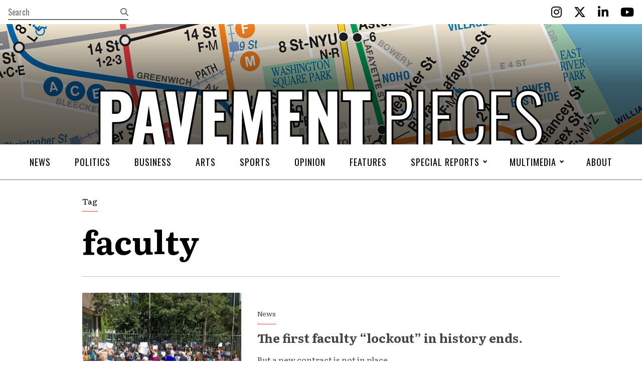

--- FILE ---
content_type: text/html; charset=UTF-8
request_url: https://pavementpieces.com/tag/faculty/
body_size: 8896
content:
<!doctype html>
<html dir="ltr" lang="en-US" prefix="og: https://ogp.me/ns#">
<head>
    <meta charset="UTF-8">
    

    <link rel="alternate" type="application/rss+xml" title="Pavement Pieces" href="https://pavementpieces.com/feed/" />

    <meta name="apple-mobile-web-app-title" content="Pavement Pieces" />
    <meta name="viewport" content="width=device-width, initial-scale=1" />

    <link type="image/x-icon" rel="icon" href="https://pavementpieces.com/wp-content/themes/wp-pavementpieces/favicon.ico" />
    <link type="image/x-icon" rel="icon" href="https://pavementpieces.com/wp-content/themes/wp-pavementpieces/favicon.ico" />
    <link rel="apple-touch-icon" sizes="57x57" href="https://pavementpieces.com/wp-content/themes/wp-pavementpieces/assets/icons/apple-icon-57x57.png" />
    <link rel="apple-touch-icon" sizes="60x60" href="https://pavementpieces.com/wp-content/themes/wp-pavementpieces/assets/icons/apple-icon-60x60.png" />
    <link rel="apple-touch-icon" sizes="72x72" href="https://pavementpieces.com/wp-content/themes/wp-pavementpieces/assets/icons/apple-icon-72x72.png" />
    <link rel="apple-touch-icon" sizes="76x76" href="https://pavementpieces.com/wp-content/themes/wp-pavementpieces/assets/icons/apple-icon-76x76.png" />
    <link rel="apple-touch-icon" sizes="114x114" href="https://pavementpieces.com/wp-content/themes/wp-pavementpieces/assets/icons/apple-icon-114x114.png" />
    <link rel="apple-touch-icon" sizes="120x120" href="https://pavementpieces.com/wp-content/themes/wp-pavementpieces/assets/icons/apple-icon-120x120.png" />
    <link rel="apple-touch-icon" sizes="144x144" href="https://pavementpieces.com/wp-content/themes/wp-pavementpieces/assets/icons/apple-icon-144x144.png" />
    <link rel="apple-touch-icon" sizes="152x152" href="https://pavementpieces.com/wp-content/themes/wp-pavementpieces/assets/icons/apple-icon-152x152.png" />
    <link rel="apple-touch-icon" sizes="180x180" href="https://pavementpieces.com/wp-content/themes/wp-pavementpieces/assets/icons/apple-icon-180x180.png" />
    <link rel="icon" type="image/png" sizes="192x192" href="https://pavementpieces.com/wp-content/themes/wp-pavementpieces/assets/icons/android-icon-192x192.png" />

    <meta name="msapplication-TileColor" content="#000000" />
    <meta name="theme-color" content="#000000" />

    
		<!-- All in One SEO 4.7.3.1 - aioseo.com -->
		<title>faculty - Pavement Pieces</title>
		<meta name="robots" content="max-image-preview:large" />
		<link rel="canonical" href="https://pavementpieces.com/tag/faculty/" />
		<meta name="generator" content="All in One SEO (AIOSEO) 4.7.3.1" />
		<script type="application/ld+json" class="aioseo-schema">
			{"@context":"https:\/\/schema.org","@graph":[{"@type":"BreadcrumbList","@id":"https:\/\/pavementpieces.com\/tag\/faculty\/#breadcrumblist","itemListElement":[{"@type":"ListItem","@id":"https:\/\/pavementpieces.com\/#listItem","position":1,"name":"Home","item":"https:\/\/pavementpieces.com\/","nextItem":"https:\/\/pavementpieces.com\/tag\/faculty\/#listItem"},{"@type":"ListItem","@id":"https:\/\/pavementpieces.com\/tag\/faculty\/#listItem","position":2,"name":"faculty","previousItem":"https:\/\/pavementpieces.com\/#listItem"}]},{"@type":"CollectionPage","@id":"https:\/\/pavementpieces.com\/tag\/faculty\/#collectionpage","url":"https:\/\/pavementpieces.com\/tag\/faculty\/","name":"faculty - Pavement Pieces","inLanguage":"en-US","isPartOf":{"@id":"https:\/\/pavementpieces.com\/#website"},"breadcrumb":{"@id":"https:\/\/pavementpieces.com\/tag\/faculty\/#breadcrumblist"}},{"@type":"Organization","@id":"https:\/\/pavementpieces.com\/#organization","name":"Pavement Pieces","description":"From New York to the Nation","url":"https:\/\/pavementpieces.com\/"},{"@type":"WebSite","@id":"https:\/\/pavementpieces.com\/#website","url":"https:\/\/pavementpieces.com\/","name":"Pavement Pieces","description":"From New York to the Nation","inLanguage":"en-US","publisher":{"@id":"https:\/\/pavementpieces.com\/#organization"}}]}
		</script>
		<!-- All in One SEO -->


	<!-- This site is optimized with the Yoast SEO plugin v23.7 - https://yoast.com/wordpress/plugins/seo/ -->
	<link rel="canonical" href="https://pavementpieces.com/tag/faculty/" />
	<meta property="og:locale" content="en_US" />
	<meta property="og:type" content="article" />
	<meta property="og:title" content="faculty Archives - Pavement Pieces" />
	<meta property="og:url" content="https://pavementpieces.com/tag/faculty/" />
	<meta property="og:site_name" content="Pavement Pieces" />
	<meta property="og:image" content="https://pavementpieces.com/wp-content/uploads/2020/02/banner-social-1200x628-1.jpg" />
	<meta property="og:image:width" content="1200" />
	<meta property="og:image:height" content="628" />
	<meta property="og:image:type" content="image/jpeg" />
	<meta name="twitter:card" content="summary_large_image" />
	<script type="application/ld+json" class="yoast-schema-graph">{"@context":"https://schema.org","@graph":[{"@type":"CollectionPage","@id":"https://pavementpieces.com/tag/faculty/","url":"https://pavementpieces.com/tag/faculty/","name":"faculty Archives - Pavement Pieces","isPartOf":{"@id":"https://pavementpieces.com/#website"},"primaryImageOfPage":{"@id":"https://pavementpieces.com/tag/faculty/#primaryimage"},"image":{"@id":"https://pavementpieces.com/tag/faculty/#primaryimage"},"thumbnailUrl":"https://pavementpieces.com/wp-content/uploads/2016/09/29417056900_ffa000eb91_z.jpg","breadcrumb":{"@id":"https://pavementpieces.com/tag/faculty/#breadcrumb"},"inLanguage":"en-US"},{"@type":"ImageObject","inLanguage":"en-US","@id":"https://pavementpieces.com/tag/faculty/#primaryimage","url":"https://pavementpieces.com/wp-content/uploads/2016/09/29417056900_ffa000eb91_z.jpg","contentUrl":"https://pavementpieces.com/wp-content/uploads/2016/09/29417056900_ffa000eb91_z.jpg","width":640,"height":480},{"@type":"BreadcrumbList","@id":"https://pavementpieces.com/tag/faculty/#breadcrumb","itemListElement":[{"@type":"ListItem","position":1,"name":"Home","item":"https://pavementpieces.com/"},{"@type":"ListItem","position":2,"name":"faculty"}]},{"@type":"WebSite","@id":"https://pavementpieces.com/#website","url":"https://pavementpieces.com/","name":"Pavement Pieces","description":"From New York to the Nation","potentialAction":[{"@type":"SearchAction","target":{"@type":"EntryPoint","urlTemplate":"https://pavementpieces.com/?s={search_term_string}"},"query-input":{"@type":"PropertyValueSpecification","valueRequired":true,"valueName":"search_term_string"}}],"inLanguage":"en-US"}]}</script>
	<!-- / Yoast SEO plugin. -->


<link rel='dns-prefetch' href='//www.googletagmanager.com' />
<link rel='dns-prefetch' href='//fonts.googleapis.com' />
<link rel='dns-prefetch' href='//use.fontawesome.com' />
<link rel="alternate" type="application/rss+xml" title="Pavement Pieces &raquo; faculty Tag Feed" href="https://pavementpieces.com/tag/faculty/feed/" />
		<!-- This site uses the Google Analytics by MonsterInsights plugin v9.11.0 - Using Analytics tracking - https://www.monsterinsights.com/ -->
							<script src="//www.googletagmanager.com/gtag/js?id=G-HB1ZFR4BS9"  data-cfasync="false" data-wpfc-render="false" type="text/javascript" async></script>
			<script data-cfasync="false" data-wpfc-render="false" type="text/javascript">
				var mi_version = '9.11.0';
				var mi_track_user = true;
				var mi_no_track_reason = '';
								var MonsterInsightsDefaultLocations = {"page_location":"https:\/\/pavementpieces.com\/tag\/faculty\/"};
								if ( typeof MonsterInsightsPrivacyGuardFilter === 'function' ) {
					var MonsterInsightsLocations = (typeof MonsterInsightsExcludeQuery === 'object') ? MonsterInsightsPrivacyGuardFilter( MonsterInsightsExcludeQuery ) : MonsterInsightsPrivacyGuardFilter( MonsterInsightsDefaultLocations );
				} else {
					var MonsterInsightsLocations = (typeof MonsterInsightsExcludeQuery === 'object') ? MonsterInsightsExcludeQuery : MonsterInsightsDefaultLocations;
				}

								var disableStrs = [
										'ga-disable-G-HB1ZFR4BS9',
									];

				/* Function to detect opted out users */
				function __gtagTrackerIsOptedOut() {
					for (var index = 0; index < disableStrs.length; index++) {
						if (document.cookie.indexOf(disableStrs[index] + '=true') > -1) {
							return true;
						}
					}

					return false;
				}

				/* Disable tracking if the opt-out cookie exists. */
				if (__gtagTrackerIsOptedOut()) {
					for (var index = 0; index < disableStrs.length; index++) {
						window[disableStrs[index]] = true;
					}
				}

				/* Opt-out function */
				function __gtagTrackerOptout() {
					for (var index = 0; index < disableStrs.length; index++) {
						document.cookie = disableStrs[index] + '=true; expires=Thu, 31 Dec 2099 23:59:59 UTC; path=/';
						window[disableStrs[index]] = true;
					}
				}

				if ('undefined' === typeof gaOptout) {
					function gaOptout() {
						__gtagTrackerOptout();
					}
				}
								window.dataLayer = window.dataLayer || [];

				window.MonsterInsightsDualTracker = {
					helpers: {},
					trackers: {},
				};
				if (mi_track_user) {
					function __gtagDataLayer() {
						dataLayer.push(arguments);
					}

					function __gtagTracker(type, name, parameters) {
						if (!parameters) {
							parameters = {};
						}

						if (parameters.send_to) {
							__gtagDataLayer.apply(null, arguments);
							return;
						}

						if (type === 'event') {
														parameters.send_to = monsterinsights_frontend.v4_id;
							var hookName = name;
							if (typeof parameters['event_category'] !== 'undefined') {
								hookName = parameters['event_category'] + ':' + name;
							}

							if (typeof MonsterInsightsDualTracker.trackers[hookName] !== 'undefined') {
								MonsterInsightsDualTracker.trackers[hookName](parameters);
							} else {
								__gtagDataLayer('event', name, parameters);
							}
							
						} else {
							__gtagDataLayer.apply(null, arguments);
						}
					}

					__gtagTracker('js', new Date());
					__gtagTracker('set', {
						'developer_id.dZGIzZG': true,
											});
					if ( MonsterInsightsLocations.page_location ) {
						__gtagTracker('set', MonsterInsightsLocations);
					}
										__gtagTracker('config', 'G-HB1ZFR4BS9', {"forceSSL":"true","link_attribution":"true"} );
										window.gtag = __gtagTracker;										(function () {
						/* https://developers.google.com/analytics/devguides/collection/analyticsjs/ */
						/* ga and __gaTracker compatibility shim. */
						var noopfn = function () {
							return null;
						};
						var newtracker = function () {
							return new Tracker();
						};
						var Tracker = function () {
							return null;
						};
						var p = Tracker.prototype;
						p.get = noopfn;
						p.set = noopfn;
						p.send = function () {
							var args = Array.prototype.slice.call(arguments);
							args.unshift('send');
							__gaTracker.apply(null, args);
						};
						var __gaTracker = function () {
							var len = arguments.length;
							if (len === 0) {
								return;
							}
							var f = arguments[len - 1];
							if (typeof f !== 'object' || f === null || typeof f.hitCallback !== 'function') {
								if ('send' === arguments[0]) {
									var hitConverted, hitObject = false, action;
									if ('event' === arguments[1]) {
										if ('undefined' !== typeof arguments[3]) {
											hitObject = {
												'eventAction': arguments[3],
												'eventCategory': arguments[2],
												'eventLabel': arguments[4],
												'value': arguments[5] ? arguments[5] : 1,
											}
										}
									}
									if ('pageview' === arguments[1]) {
										if ('undefined' !== typeof arguments[2]) {
											hitObject = {
												'eventAction': 'page_view',
												'page_path': arguments[2],
											}
										}
									}
									if (typeof arguments[2] === 'object') {
										hitObject = arguments[2];
									}
									if (typeof arguments[5] === 'object') {
										Object.assign(hitObject, arguments[5]);
									}
									if ('undefined' !== typeof arguments[1].hitType) {
										hitObject = arguments[1];
										if ('pageview' === hitObject.hitType) {
											hitObject.eventAction = 'page_view';
										}
									}
									if (hitObject) {
										action = 'timing' === arguments[1].hitType ? 'timing_complete' : hitObject.eventAction;
										hitConverted = mapArgs(hitObject);
										__gtagTracker('event', action, hitConverted);
									}
								}
								return;
							}

							function mapArgs(args) {
								var arg, hit = {};
								var gaMap = {
									'eventCategory': 'event_category',
									'eventAction': 'event_action',
									'eventLabel': 'event_label',
									'eventValue': 'event_value',
									'nonInteraction': 'non_interaction',
									'timingCategory': 'event_category',
									'timingVar': 'name',
									'timingValue': 'value',
									'timingLabel': 'event_label',
									'page': 'page_path',
									'location': 'page_location',
									'title': 'page_title',
									'referrer' : 'page_referrer',
								};
								for (arg in args) {
																		if (!(!args.hasOwnProperty(arg) || !gaMap.hasOwnProperty(arg))) {
										hit[gaMap[arg]] = args[arg];
									} else {
										hit[arg] = args[arg];
									}
								}
								return hit;
							}

							try {
								f.hitCallback();
							} catch (ex) {
							}
						};
						__gaTracker.create = newtracker;
						__gaTracker.getByName = newtracker;
						__gaTracker.getAll = function () {
							return [];
						};
						__gaTracker.remove = noopfn;
						__gaTracker.loaded = true;
						window['__gaTracker'] = __gaTracker;
					})();
									} else {
										console.log("");
					(function () {
						function __gtagTracker() {
							return null;
						}

						window['__gtagTracker'] = __gtagTracker;
						window['gtag'] = __gtagTracker;
					})();
									}
			</script>
							<!-- / Google Analytics by MonsterInsights -->
		<link rel='stylesheet' id='font-0-css' href='https://fonts.googleapis.com/css?family=Literata%3A400%2C400i%2C700%2C700i%7COswald%3A300%2C400%2C600%2C700%7C&#038;ver=1.0' type='text/css' media='all' />
<link rel='stylesheet' id='font-awesome-css' href='https://pavementpieces.com/wp-content/themes/wp-pavementpieces/assets/vendors/font-awesome/css/fontawesome-all.min.css?ver=5.0.10' type='text/css' media='all' />
<link rel='stylesheet' id='screen-css' href='https://pavementpieces.com/wp-content/themes/wp-pavementpieces/assets/stylesheets/screen.css?ver=1.8' type='text/css' media='screen' />
<link rel='stylesheet' id='print-css' href='https://pavementpieces.com/wp-content/themes/wp-pavementpieces/assets/stylesheets/print.css?ver=1.8' type='text/css' media='print' />
<style id='classic-theme-styles-inline-css' type='text/css'>
/*! This file is auto-generated */
.wp-block-button__link{color:#fff;background-color:#32373c;border-radius:9999px;box-shadow:none;text-decoration:none;padding:calc(.667em + 2px) calc(1.333em + 2px);font-size:1.125em}.wp-block-file__button{background:#32373c;color:#fff;text-decoration:none}
</style>
<style id='global-styles-inline-css' type='text/css'>
body{--wp--preset--color--black: #000000;--wp--preset--color--cyan-bluish-gray: #abb8c3;--wp--preset--color--white: #ffffff;--wp--preset--color--pale-pink: #f78da7;--wp--preset--color--vivid-red: #cf2e2e;--wp--preset--color--luminous-vivid-orange: #ff6900;--wp--preset--color--luminous-vivid-amber: #fcb900;--wp--preset--color--light-green-cyan: #7bdcb5;--wp--preset--color--vivid-green-cyan: #00d084;--wp--preset--color--pale-cyan-blue: #8ed1fc;--wp--preset--color--vivid-cyan-blue: #0693e3;--wp--preset--color--vivid-purple: #9b51e0;--wp--preset--gradient--vivid-cyan-blue-to-vivid-purple: linear-gradient(135deg,rgba(6,147,227,1) 0%,rgb(155,81,224) 100%);--wp--preset--gradient--light-green-cyan-to-vivid-green-cyan: linear-gradient(135deg,rgb(122,220,180) 0%,rgb(0,208,130) 100%);--wp--preset--gradient--luminous-vivid-amber-to-luminous-vivid-orange: linear-gradient(135deg,rgba(252,185,0,1) 0%,rgba(255,105,0,1) 100%);--wp--preset--gradient--luminous-vivid-orange-to-vivid-red: linear-gradient(135deg,rgba(255,105,0,1) 0%,rgb(207,46,46) 100%);--wp--preset--gradient--very-light-gray-to-cyan-bluish-gray: linear-gradient(135deg,rgb(238,238,238) 0%,rgb(169,184,195) 100%);--wp--preset--gradient--cool-to-warm-spectrum: linear-gradient(135deg,rgb(74,234,220) 0%,rgb(151,120,209) 20%,rgb(207,42,186) 40%,rgb(238,44,130) 60%,rgb(251,105,98) 80%,rgb(254,248,76) 100%);--wp--preset--gradient--blush-light-purple: linear-gradient(135deg,rgb(255,206,236) 0%,rgb(152,150,240) 100%);--wp--preset--gradient--blush-bordeaux: linear-gradient(135deg,rgb(254,205,165) 0%,rgb(254,45,45) 50%,rgb(107,0,62) 100%);--wp--preset--gradient--luminous-dusk: linear-gradient(135deg,rgb(255,203,112) 0%,rgb(199,81,192) 50%,rgb(65,88,208) 100%);--wp--preset--gradient--pale-ocean: linear-gradient(135deg,rgb(255,245,203) 0%,rgb(182,227,212) 50%,rgb(51,167,181) 100%);--wp--preset--gradient--electric-grass: linear-gradient(135deg,rgb(202,248,128) 0%,rgb(113,206,126) 100%);--wp--preset--gradient--midnight: linear-gradient(135deg,rgb(2,3,129) 0%,rgb(40,116,252) 100%);--wp--preset--font-size--small: 13px;--wp--preset--font-size--medium: 20px;--wp--preset--font-size--large: 36px;--wp--preset--font-size--x-large: 42px;--wp--preset--spacing--20: 0.44rem;--wp--preset--spacing--30: 0.67rem;--wp--preset--spacing--40: 1rem;--wp--preset--spacing--50: 1.5rem;--wp--preset--spacing--60: 2.25rem;--wp--preset--spacing--70: 3.38rem;--wp--preset--spacing--80: 5.06rem;--wp--preset--shadow--natural: 6px 6px 9px rgba(0, 0, 0, 0.2);--wp--preset--shadow--deep: 12px 12px 50px rgba(0, 0, 0, 0.4);--wp--preset--shadow--sharp: 6px 6px 0px rgba(0, 0, 0, 0.2);--wp--preset--shadow--outlined: 6px 6px 0px -3px rgba(255, 255, 255, 1), 6px 6px rgba(0, 0, 0, 1);--wp--preset--shadow--crisp: 6px 6px 0px rgba(0, 0, 0, 1);}:where(.is-layout-flex){gap: 0.5em;}:where(.is-layout-grid){gap: 0.5em;}body .is-layout-flex{display: flex;}body .is-layout-flex{flex-wrap: wrap;align-items: center;}body .is-layout-flex > *{margin: 0;}body .is-layout-grid{display: grid;}body .is-layout-grid > *{margin: 0;}:where(.wp-block-columns.is-layout-flex){gap: 2em;}:where(.wp-block-columns.is-layout-grid){gap: 2em;}:where(.wp-block-post-template.is-layout-flex){gap: 1.25em;}:where(.wp-block-post-template.is-layout-grid){gap: 1.25em;}.has-black-color{color: var(--wp--preset--color--black) !important;}.has-cyan-bluish-gray-color{color: var(--wp--preset--color--cyan-bluish-gray) !important;}.has-white-color{color: var(--wp--preset--color--white) !important;}.has-pale-pink-color{color: var(--wp--preset--color--pale-pink) !important;}.has-vivid-red-color{color: var(--wp--preset--color--vivid-red) !important;}.has-luminous-vivid-orange-color{color: var(--wp--preset--color--luminous-vivid-orange) !important;}.has-luminous-vivid-amber-color{color: var(--wp--preset--color--luminous-vivid-amber) !important;}.has-light-green-cyan-color{color: var(--wp--preset--color--light-green-cyan) !important;}.has-vivid-green-cyan-color{color: var(--wp--preset--color--vivid-green-cyan) !important;}.has-pale-cyan-blue-color{color: var(--wp--preset--color--pale-cyan-blue) !important;}.has-vivid-cyan-blue-color{color: var(--wp--preset--color--vivid-cyan-blue) !important;}.has-vivid-purple-color{color: var(--wp--preset--color--vivid-purple) !important;}.has-black-background-color{background-color: var(--wp--preset--color--black) !important;}.has-cyan-bluish-gray-background-color{background-color: var(--wp--preset--color--cyan-bluish-gray) !important;}.has-white-background-color{background-color: var(--wp--preset--color--white) !important;}.has-pale-pink-background-color{background-color: var(--wp--preset--color--pale-pink) !important;}.has-vivid-red-background-color{background-color: var(--wp--preset--color--vivid-red) !important;}.has-luminous-vivid-orange-background-color{background-color: var(--wp--preset--color--luminous-vivid-orange) !important;}.has-luminous-vivid-amber-background-color{background-color: var(--wp--preset--color--luminous-vivid-amber) !important;}.has-light-green-cyan-background-color{background-color: var(--wp--preset--color--light-green-cyan) !important;}.has-vivid-green-cyan-background-color{background-color: var(--wp--preset--color--vivid-green-cyan) !important;}.has-pale-cyan-blue-background-color{background-color: var(--wp--preset--color--pale-cyan-blue) !important;}.has-vivid-cyan-blue-background-color{background-color: var(--wp--preset--color--vivid-cyan-blue) !important;}.has-vivid-purple-background-color{background-color: var(--wp--preset--color--vivid-purple) !important;}.has-black-border-color{border-color: var(--wp--preset--color--black) !important;}.has-cyan-bluish-gray-border-color{border-color: var(--wp--preset--color--cyan-bluish-gray) !important;}.has-white-border-color{border-color: var(--wp--preset--color--white) !important;}.has-pale-pink-border-color{border-color: var(--wp--preset--color--pale-pink) !important;}.has-vivid-red-border-color{border-color: var(--wp--preset--color--vivid-red) !important;}.has-luminous-vivid-orange-border-color{border-color: var(--wp--preset--color--luminous-vivid-orange) !important;}.has-luminous-vivid-amber-border-color{border-color: var(--wp--preset--color--luminous-vivid-amber) !important;}.has-light-green-cyan-border-color{border-color: var(--wp--preset--color--light-green-cyan) !important;}.has-vivid-green-cyan-border-color{border-color: var(--wp--preset--color--vivid-green-cyan) !important;}.has-pale-cyan-blue-border-color{border-color: var(--wp--preset--color--pale-cyan-blue) !important;}.has-vivid-cyan-blue-border-color{border-color: var(--wp--preset--color--vivid-cyan-blue) !important;}.has-vivid-purple-border-color{border-color: var(--wp--preset--color--vivid-purple) !important;}.has-vivid-cyan-blue-to-vivid-purple-gradient-background{background: var(--wp--preset--gradient--vivid-cyan-blue-to-vivid-purple) !important;}.has-light-green-cyan-to-vivid-green-cyan-gradient-background{background: var(--wp--preset--gradient--light-green-cyan-to-vivid-green-cyan) !important;}.has-luminous-vivid-amber-to-luminous-vivid-orange-gradient-background{background: var(--wp--preset--gradient--luminous-vivid-amber-to-luminous-vivid-orange) !important;}.has-luminous-vivid-orange-to-vivid-red-gradient-background{background: var(--wp--preset--gradient--luminous-vivid-orange-to-vivid-red) !important;}.has-very-light-gray-to-cyan-bluish-gray-gradient-background{background: var(--wp--preset--gradient--very-light-gray-to-cyan-bluish-gray) !important;}.has-cool-to-warm-spectrum-gradient-background{background: var(--wp--preset--gradient--cool-to-warm-spectrum) !important;}.has-blush-light-purple-gradient-background{background: var(--wp--preset--gradient--blush-light-purple) !important;}.has-blush-bordeaux-gradient-background{background: var(--wp--preset--gradient--blush-bordeaux) !important;}.has-luminous-dusk-gradient-background{background: var(--wp--preset--gradient--luminous-dusk) !important;}.has-pale-ocean-gradient-background{background: var(--wp--preset--gradient--pale-ocean) !important;}.has-electric-grass-gradient-background{background: var(--wp--preset--gradient--electric-grass) !important;}.has-midnight-gradient-background{background: var(--wp--preset--gradient--midnight) !important;}.has-small-font-size{font-size: var(--wp--preset--font-size--small) !important;}.has-medium-font-size{font-size: var(--wp--preset--font-size--medium) !important;}.has-large-font-size{font-size: var(--wp--preset--font-size--large) !important;}.has-x-large-font-size{font-size: var(--wp--preset--font-size--x-large) !important;}
.wp-block-navigation a:where(:not(.wp-element-button)){color: inherit;}
:where(.wp-block-post-template.is-layout-flex){gap: 1.25em;}:where(.wp-block-post-template.is-layout-grid){gap: 1.25em;}
:where(.wp-block-columns.is-layout-flex){gap: 2em;}:where(.wp-block-columns.is-layout-grid){gap: 2em;}
.wp-block-pullquote{font-size: 1.5em;line-height: 1.6;}
</style>
<link rel='stylesheet' id='font-awesome-official-css' href='https://use.fontawesome.com/releases/v6.6.0/css/all.css' type='text/css' media='all' integrity="sha384-h/hnnw1Bi4nbpD6kE7nYfCXzovi622sY5WBxww8ARKwpdLj5kUWjRuyiXaD1U2JT" crossorigin="anonymous" />
<link rel='stylesheet' id='font-awesome-official-v4shim-css' href='https://use.fontawesome.com/releases/v6.6.0/css/v4-shims.css' type='text/css' media='all' integrity="sha384-Heamg4F/EELwbmnBJapxaWTkcdX/DCrJpYgSshI5BkI7xghn3RvDcpG+1xUJt/7K" crossorigin="anonymous" />
<script type="text/javascript" src="https://pavementpieces.com/wp-includes/js/jquery/jquery.min.js?ver=3.7.1" id="jquery-core-js"></script>
<script type="text/javascript" src="https://pavementpieces.com/wp-includes/js/jquery/jquery-migrate.min.js?ver=3.4.1" id="jquery-migrate-js"></script>
<script type="text/javascript" src="https://pavementpieces.com/wp-content/themes/wp-pavementpieces/assets/javascript/scripts.js?ver=1.8" id="scripts-js"></script>
<script type="text/javascript" src="https://pavementpieces.com/wp-content/plugins/google-analytics-for-wordpress/assets/js/frontend-gtag.min.js?ver=9.11.0" id="monsterinsights-frontend-script-js" async="async" data-wp-strategy="async"></script>
<script data-cfasync="false" data-wpfc-render="false" type="text/javascript" id='monsterinsights-frontend-script-js-extra'>/* <![CDATA[ */
var monsterinsights_frontend = {"js_events_tracking":"true","download_extensions":"doc,pdf,ppt,zip,xls,docx,pptx,xlsx","inbound_paths":"[{\"path\":\"\\\/go\\\/\",\"label\":\"affiliate\"},{\"path\":\"\\\/recommend\\\/\",\"label\":\"affiliate\"}]","home_url":"https:\/\/pavementpieces.com","hash_tracking":"false","v4_id":"G-HB1ZFR4BS9"};/* ]]> */
</script>

<!-- Google tag (gtag.js) snippet added by Site Kit -->

<!-- Google Analytics snippet added by Site Kit -->
<script type="text/javascript" src="https://www.googletagmanager.com/gtag/js?id=GT-PJ7PRBQ" id="google_gtagjs-js" async></script>
<script type="text/javascript" id="google_gtagjs-js-after">
/* <![CDATA[ */
window.dataLayer = window.dataLayer || [];function gtag(){dataLayer.push(arguments);}
gtag("set","linker",{"domains":["pavementpieces.com"]});
gtag("js", new Date());
gtag("set", "developer_id.dZTNiMT", true);
gtag("config", "GT-PJ7PRBQ");
/* ]]> */
</script>

<!-- End Google tag (gtag.js) snippet added by Site Kit -->
<link rel="https://api.w.org/" href="https://pavementpieces.com/wp-json/" /><link rel="alternate" type="application/json" href="https://pavementpieces.com/wp-json/wp/v2/tags/2401" />
		<!-- GA Google Analytics @ https://m0n.co/ga -->
		<script async src="https://www.googletagmanager.com/gtag/js?id=UA-61176008-8"></script>
		<script>
			window.dataLayer = window.dataLayer || [];
			function gtag(){dataLayer.push(arguments);}
			gtag('js', new Date());
			gtag('config', 'UA-61176008-8');
		</script>

	<meta name="generator" content="Site Kit by Google 1.138.0" /><link rel="icon" href="https://pavementpieces.com/wp-content/uploads/2024/11/cropped-Pavement-Pieces-3-32x32.png" sizes="32x32" />
<link rel="icon" href="https://pavementpieces.com/wp-content/uploads/2024/11/cropped-Pavement-Pieces-3-192x192.png" sizes="192x192" />
<link rel="apple-touch-icon" href="https://pavementpieces.com/wp-content/uploads/2024/11/cropped-Pavement-Pieces-3-180x180.png" />
<meta name="msapplication-TileImage" content="https://pavementpieces.com/wp-content/uploads/2024/11/cropped-Pavement-Pieces-3-270x270.png" />
		<style type="text/css" id="wp-custom-css">
			.widget img {
    display: none;	
}

.widget p {
    display: block;
    font-size: 20px;
    font-size: 1.25rem;
    margin-bottom: 24px;
    margin-bottom: 1.5rem;
    padding-bottom: 24px;
    padding-bottom: 1.5rem;
    border-bottom: 1px solid silver;
}

.widget ul li a {
    display: block;
    margin-bottom: 24px;
    margin-bottom: 1.5rem;
    padding-bottom: 24px;
    padding-bottom: 1.5rem;
    border-bottom: 1px solid silver;
}

.widget a[href*="pavementpieces.com"] {
    display: none;
}

.post-heading.special-report {
	padding-bottom: 0;
}		</style>
		<style id="wpforms-css-vars-root">
				:root {
					--wpforms-field-border-radius: 3px;
--wpforms-field-border-style: solid;
--wpforms-field-border-size: 1px;
--wpforms-field-background-color: #ffffff;
--wpforms-field-border-color: rgba( 0, 0, 0, 0.25 );
--wpforms-field-border-color-spare: rgba( 0, 0, 0, 0.25 );
--wpforms-field-text-color: rgba( 0, 0, 0, 0.7 );
--wpforms-field-menu-color: #ffffff;
--wpforms-label-color: rgba( 0, 0, 0, 0.85 );
--wpforms-label-sublabel-color: rgba( 0, 0, 0, 0.55 );
--wpforms-label-error-color: #d63637;
--wpforms-button-border-radius: 3px;
--wpforms-button-border-style: none;
--wpforms-button-border-size: 1px;
--wpforms-button-background-color: #066aab;
--wpforms-button-border-color: #066aab;
--wpforms-button-text-color: #ffffff;
--wpforms-page-break-color: #066aab;
--wpforms-background-image: none;
--wpforms-background-position: center center;
--wpforms-background-repeat: no-repeat;
--wpforms-background-size: cover;
--wpforms-background-width: 100px;
--wpforms-background-height: 100px;
--wpforms-background-color: rgba( 0, 0, 0, 0 );
--wpforms-background-url: none;
--wpforms-container-padding: 0px;
--wpforms-container-border-style: none;
--wpforms-container-border-width: 1px;
--wpforms-container-border-color: #000000;
--wpforms-container-border-radius: 3px;
--wpforms-field-size-input-height: 43px;
--wpforms-field-size-input-spacing: 15px;
--wpforms-field-size-font-size: 16px;
--wpforms-field-size-line-height: 19px;
--wpforms-field-size-padding-h: 14px;
--wpforms-field-size-checkbox-size: 16px;
--wpforms-field-size-sublabel-spacing: 5px;
--wpforms-field-size-icon-size: 1;
--wpforms-label-size-font-size: 16px;
--wpforms-label-size-line-height: 19px;
--wpforms-label-size-sublabel-font-size: 14px;
--wpforms-label-size-sublabel-line-height: 17px;
--wpforms-button-size-font-size: 17px;
--wpforms-button-size-height: 41px;
--wpforms-button-size-padding-h: 15px;
--wpforms-button-size-margin-top: 10px;
--wpforms-container-shadow-size-box-shadow: none;

				}
			</style></head>
<body class="archive tag tag-faculty tag-2401 header-full">
	<a class="skip-link screen-reader-text" href="#main">Skip to content</a>
    <header id="header" role="banner">
        <div class="header-top">
    <form class="search-form input-with-button" action="https://pavementpieces.com" role="search">
        <label class="screen-reader-text" for="search-text-1">Search</label>
        <input id="search-text-1" type="text" name="s" value="" placeholder="Search" />
        <button type="submit" class="submit">
            <i class="fas fa-search" aria-hidden="true"></i>
            <span class="screen-reader-text">Search</span>
        </button>
    </form>
    <div class="social-buttons">
        <a href="https://www.instagram.com/pavementpiecesnyu/" target="_blank" title="Instagram" aria-label="Instagram">
            <i class="fab fa-instagram" aria-hidden="true"></i>
            <span class="screen-reader-text">Instagram</span>
        </a>
        <a href="https://twitter.com/rtn_rny" target="_blank" title="Twitter" aria-label="Twitter">
            <i class="fab fa-x-twitter" aria-hidden="true"></i>
            <span class="screen-reader-text">Twitter</span>
        </a>
        <a href="https://www.linkedin.com/company/pavement-pieces/" target="_blank" title="LinkedIn" aria-label="LinkedIn">
            <i class="fab fa-linkedin-in" aria-hidden="true"></i>
            <span class="screen-reader-text">LinkedIn</span>
        </a>
        <a href="https://www.youtube.com/@pavementpiecesnyu" target="_blank" title="YouTube" aria-label="YouTube">
            <i class="fab fa-youtube" aria-hidden="true"></i>
            <span class="screen-reader-text">YouTube</span>
        </a>
    </div>
        </div>
        <div class="header-main">
            <div class="mask mask-gradient">&nbsp;</div>
            <div class="header-logo">
                <a href="https://pavementpieces.com">
                    Pavement <span>Pieces</span>                </a>
            </div>
        </div>
        <nav class="header-navigation navigation" role="navigation" aria-label="Main Navigation Menu">
<ul id="menu-material-main-menu" class="menu"><li id="menu-item-13834" class="menu-item menu-item-type-taxonomy menu-item-object-category menu-item-13834"><a href="https://pavementpieces.com/category/news/">News</a></li>
<li id="menu-item-13839" class="menu-item menu-item-type-taxonomy menu-item-object-category menu-item-13839"><a href="https://pavementpieces.com/category/politics/">Politics</a></li>
<li id="menu-item-13837" class="menu-item menu-item-type-taxonomy menu-item-object-category menu-item-13837"><a href="https://pavementpieces.com/category/business/">Business</a></li>
<li id="menu-item-13836" class="menu-item menu-item-type-taxonomy menu-item-object-category menu-item-13836"><a href="https://pavementpieces.com/category/arts-entertainment/">Arts</a></li>
<li id="menu-item-29040" class="menu-item menu-item-type-taxonomy menu-item-object-category menu-item-29040"><a href="https://pavementpieces.com/category/sports/">Sports</a></li>
<li id="menu-item-29039" class="menu-item menu-item-type-taxonomy menu-item-object-category menu-item-29039"><a href="https://pavementpieces.com/category/opinion/">Opinion</a></li>
<li id="menu-item-13833" class="menu-item menu-item-type-taxonomy menu-item-object-category menu-item-13833"><a href="https://pavementpieces.com/category/features/">Features</a></li>
<li id="menu-item-20301" class="menu-item menu-item-type-post_type menu-item-object-page menu-item-has-children menu-item-20301"><a href="https://pavementpieces.com/special-reports/">Special Reports</a>
<ul class="sub-menu">
	<li id="menu-item-29046" class="menu-item menu-item-type-custom menu-item-object-custom menu-item-29046"><a href="https://pavementpieces.com/special-report/north-carolina-2024/">North Carolina 2024</a></li>
	<li id="menu-item-29038" class="menu-item menu-item-type-taxonomy menu-item-object-special_report menu-item-29038"><a href="https://pavementpieces.com/special-report/iowa-election-2023/">Iowa Election 2023</a></li>
	<li id="menu-item-28216" class="menu-item menu-item-type-custom menu-item-object-custom menu-item-28216"><a href="https://pavementpieces.com/special-report/wisconsin-election-2022/">Wisconsin Election 2022</a></li>
	<li id="menu-item-26759" class="menu-item menu-item-type-taxonomy menu-item-object-special_report menu-item-26759"><a href="https://pavementpieces.com/special-report/reporting-black-america/">Reporting Black America</a></li>
	<li id="menu-item-24555" class="menu-item menu-item-type-taxonomy menu-item-object-special_report menu-item-24555"><a href="https://pavementpieces.com/special-report/america-votes/">America Votes</a></li>
	<li id="menu-item-20306" class="menu-item menu-item-type-post_type menu-item-object-page menu-item-20306"><a href="https://pavementpieces.com/special-reports/">View All Special Reports</a></li>
</ul>
</li>
<li id="menu-item-13838" class="menu-item menu-item-type-taxonomy menu-item-object-category menu-item-has-children menu-item-13838"><a href="https://pavementpieces.com/category/multimedia/">Multimedia</a>
<ul class="sub-menu">
	<li id="menu-item-13850" class="menu-item menu-item-type-taxonomy menu-item-object-category menu-item-13850"><a href="https://pavementpieces.com/category/multimedia/video/">Video</a></li>
	<li id="menu-item-13851" class="menu-item menu-item-type-taxonomy menu-item-object-category menu-item-13851"><a href="https://pavementpieces.com/category/multimedia/audio/">Audio</a></li>
	<li id="menu-item-13852" class="menu-item menu-item-type-taxonomy menu-item-object-category menu-item-13852"><a href="https://pavementpieces.com/category/multimedia/slideshows/">Slideshows</a></li>
	<li id="menu-item-13840" class="menu-item menu-item-type-taxonomy menu-item-object-category menu-item-13840"><a href="https://pavementpieces.com/category/multimedia/live-blog/">Live Blog</a></li>
</ul>
</li>
<li id="menu-item-19964" class="menu-item menu-item-type-post_type menu-item-object-page menu-item-19964"><a href="https://pavementpieces.com/about/">About</a></li>
</ul>        </nav>
        <a class="menu-toggle js-toggle-menu" href="#menu" title="Toggle Menu" aria-label="Toggle Menu">
            <div class="screen-reader-text">Toggle Menu</div>
            <i class="open fas fa-bars" aria-hidden="true"></i>
            <i class="close fas fa-times" aria-hidden="true"></i>
        </a>
    </header>
    <aside id="menu">
    <div class="social-buttons">
        <a href="https://www.instagram.com/pavementpiecesnyu/" target="_blank" title="Instagram" aria-label="Instagram">
            <i class="fab fa-instagram" aria-hidden="true"></i>
            <span class="screen-reader-text">Instagram</span>
        </a>
        <a href="https://twitter.com/rtn_rny" target="_blank" title="Twitter" aria-label="Twitter">
            <i class="fab fa-x-twitter" aria-hidden="true"></i>
            <span class="screen-reader-text">Twitter</span>
        </a>
        <a href="https://www.linkedin.com/company/pavement-pieces/" target="_blank" title="LinkedIn" aria-label="LinkedIn">
            <i class="fab fa-linkedin-in" aria-hidden="true"></i>
            <span class="screen-reader-text">LinkedIn</span>
        </a>
        <a href="https://www.youtube.com/@pavementpiecesnyu" target="_blank" title="YouTube" aria-label="YouTube">
            <i class="fab fa-youtube" aria-hidden="true"></i>
            <span class="screen-reader-text">YouTube</span>
        </a>
    </div>
        <div class="search-form-wrap">
    <form class="search-form input-with-button" action="https://pavementpieces.com" role="search">
        <label class="screen-reader-text" for="search-text-2">Search</label>
        <input id="search-text-2" type="text" name="s" value="" placeholder="Search" />
        <button type="submit" class="submit">
            <i class="fas fa-search" aria-hidden="true"></i>
            <span class="screen-reader-text">Search</span>
        </button>
    </form>
        </div>
<nav class="menu-material-main-menu-container"><ul id="menu-material-main-menu-1" class="menu"><li class="menu-item menu-item-type-taxonomy menu-item-object-category menu-item-13834"><a href="https://pavementpieces.com/category/news/">News</a></li>
<li class="menu-item menu-item-type-taxonomy menu-item-object-category menu-item-13839"><a href="https://pavementpieces.com/category/politics/">Politics</a></li>
<li class="menu-item menu-item-type-taxonomy menu-item-object-category menu-item-13837"><a href="https://pavementpieces.com/category/business/">Business</a></li>
<li class="menu-item menu-item-type-taxonomy menu-item-object-category menu-item-13836"><a href="https://pavementpieces.com/category/arts-entertainment/">Arts</a></li>
<li class="menu-item menu-item-type-taxonomy menu-item-object-category menu-item-29040"><a href="https://pavementpieces.com/category/sports/">Sports</a></li>
<li class="menu-item menu-item-type-taxonomy menu-item-object-category menu-item-29039"><a href="https://pavementpieces.com/category/opinion/">Opinion</a></li>
<li class="menu-item menu-item-type-taxonomy menu-item-object-category menu-item-13833"><a href="https://pavementpieces.com/category/features/">Features</a></li>
<li class="menu-item menu-item-type-post_type menu-item-object-page menu-item-has-children menu-item-20301"><a href="https://pavementpieces.com/special-reports/">Special Reports</a>
<ul class="sub-menu">
	<li class="menu-item menu-item-type-custom menu-item-object-custom menu-item-29046"><a href="https://pavementpieces.com/special-report/north-carolina-2024/">North Carolina 2024</a></li>
	<li class="menu-item menu-item-type-taxonomy menu-item-object-special_report menu-item-29038"><a href="https://pavementpieces.com/special-report/iowa-election-2023/">Iowa Election 2023</a></li>
	<li class="menu-item menu-item-type-custom menu-item-object-custom menu-item-28216"><a href="https://pavementpieces.com/special-report/wisconsin-election-2022/">Wisconsin Election 2022</a></li>
	<li class="menu-item menu-item-type-taxonomy menu-item-object-special_report menu-item-26759"><a href="https://pavementpieces.com/special-report/reporting-black-america/">Reporting Black America</a></li>
	<li class="menu-item menu-item-type-taxonomy menu-item-object-special_report menu-item-24555"><a href="https://pavementpieces.com/special-report/america-votes/">America Votes</a></li>
	<li class="menu-item menu-item-type-post_type menu-item-object-page menu-item-20306"><a href="https://pavementpieces.com/special-reports/">View All Special Reports</a></li>
</ul>
</li>
<li class="menu-item menu-item-type-taxonomy menu-item-object-category menu-item-has-children menu-item-13838"><a href="https://pavementpieces.com/category/multimedia/">Multimedia</a>
<ul class="sub-menu">
	<li class="menu-item menu-item-type-taxonomy menu-item-object-category menu-item-13850"><a href="https://pavementpieces.com/category/multimedia/video/">Video</a></li>
	<li class="menu-item menu-item-type-taxonomy menu-item-object-category menu-item-13851"><a href="https://pavementpieces.com/category/multimedia/audio/">Audio</a></li>
	<li class="menu-item menu-item-type-taxonomy menu-item-object-category menu-item-13852"><a href="https://pavementpieces.com/category/multimedia/slideshows/">Slideshows</a></li>
	<li class="menu-item menu-item-type-taxonomy menu-item-object-category menu-item-13840"><a href="https://pavementpieces.com/category/multimedia/live-blog/">Live Blog</a></li>
</ul>
</li>
<li class="menu-item menu-item-type-post_type menu-item-object-page menu-item-19964"><a href="https://pavementpieces.com/about/">About</a></li>
</ul></nav>    </aside>
    <main id="main" role="main">
    <div class="container medium">
        <div class="heading">
            <div class="label"><span>Tag</span></div>
            <h1 class="title">faculty</h1>
        </div>
    </div>
    <div class="container medium">
    <a class="post-snippet horizontal" href="https://pavementpieces.com/the-first-faculty-lockoutin-history-ends/">
        <div class="post-snippet-image-wrap">
            <div class="post-snippet-image" style="background-image:url('https://pavementpieces.com/wp-content/uploads/2016/09/29417056900_ffa000eb91_z.jpg');">
                <img width="640" height="480" src="https://pavementpieces.com/wp-content/uploads/2016/09/29417056900_ffa000eb91_z.jpg" class="attachment-post-thumbnail size-post-thumbnail wp-post-image" alt="" decoding="async" fetchpriority="high" srcset="https://pavementpieces.com/wp-content/uploads/2016/09/29417056900_ffa000eb91_z.jpg 640w, https://pavementpieces.com/wp-content/uploads/2016/09/29417056900_ffa000eb91_z-150x113.jpg 150w, https://pavementpieces.com/wp-content/uploads/2016/09/29417056900_ffa000eb91_z-590x443.jpg 590w" sizes="(max-width: 640px) 100vw, 640px" />            </div>
        </div>
        <div class="post-snippet-info">
            <p class="post-snippet-categories"><span class="category"><span>News</span></span></p>
            <p class="post-snippet-headline">The first faculty &#8220;lockout&#8221; in history ends.</p>
            <p class="post-snippet-description">But a new contract is not in place.</p>
            <p class="post-snippet-byline">Eli Kurland <span class="divider">&bull;</span> September 15, 2016</p>
        </div>
    </a>
    </div>
    </main>
    <footer id="footer" role="contentinfo">
        <div class="container">
            <div class="styles">
<p class="text-header-xs font-secondary">Copyright © 2024 — <a href="https://pavementpieces.com/">Pavement Pieces</a>. All Rights Reserved.</p>
                <p class="font-secondary text-header-xs">Theme by Garrett Gardner.</p>
            </div>
        </div>
    </footer>
    <div id="mask" class="mask mask-black"></div>
</body>
</html>

<!--
Performance optimized by W3 Total Cache. Learn more: https://www.boldgrid.com/w3-total-cache/

Page Caching using Disk: Enhanced (SSL caching disabled) 

Served from: pavementpieces.com @ 2026-01-16 10:27:30 by W3 Total Cache
-->

--- FILE ---
content_type: application/javascript
request_url: https://pavementpieces.com/wp-content/themes/wp-pavementpieces/assets/javascript/scripts.js?ver=1.8
body_size: 712
content:
/**
 * Scripts
 *
 * @file            assets/javascript/scripts.js
 * @package         Pavement Pieces
 * @modified        2020-02-06
 */

(function($) {
    let $doc = $(document);
    let $win = $(window);

    let throttle = function(func, wait, options) {
        let timeout, context, args, result;
        let previous = 0;
        if (!options) options = {};

        let later = function() {
            previous = options.leading === false ? 0 : new Date().getTime();
            timeout = null;
            result = func.apply(context, args);
            if (!timeout) context = args = null;
        };

        let throttled = function() {
            let now = new Date().getTime();
            if (!previous && options.leading === false) previous = now;
            let remaining = wait - (now - previous);
            context = this;
            args = arguments;
            if (remaining <= 0 || remaining > wait) {
                if (timeout) {
                    clearTimeout(timeout);
                    timeout = null;
                }
                previous = now;
                result = func.apply(context, args);
                if (!timeout) context = args = null;
            } else if (!timeout && options.trailing !== false) {
                timeout = setTimeout(later, remaining);
            }
            return result;
        };

        throttled.cancel = function() {
            clearTimeout(timeout);
            previous = 0;
            timeout = context = args = null;
        };

        return throttled;
    };

    let toggleMenu = function(enable) {
        $('#menu').scrollTop(0);
        if (enable === false || $('body').hasClass('js-state-menu-open')) {
            $('body').removeClass('js-state-menu-open');
        } else {
            $('body').addClass('js-state-menu-open');
        }
    }

    $(function() {
        $('.js-toggle-menu').click(function(e) {
            e.preventDefault();
            toggleMenu();
        });

        $('#mask').click(function(e) {
            e.preventDefault();
            toggleMenu(false);
        });

        $(document).keyup(function(e) {
            if (e.keyCode == 27) {
                toggleMenu(false);
            }
        });

        $('.dropdown-content').hide();

        $('.js-toggle-dropdown').click(function(e) {
            var $dropdown = $('[data-dropdown="'+$(this).attr('href')+'"]');
            if ($dropdown.is(':visible')) {
                $(this).removeClass('expanded');
                $dropdown.slideUp(600);
            } else {
                $(this).addClass('expanded');
                $dropdown.slideDown(600);
            }
        });

        if (window.location.hash) {
            $('.js-toggle-dropdown').filter('[href="'+window.location.hash+'"]').addClass('expanded');
            $('.dropdown-content').filter('[data-dropdown="'+window.location.hash+'"]').show();
        }

        $(window).trigger('resize');
        $(window).trigger('scroll');
    });
})(jQuery);
